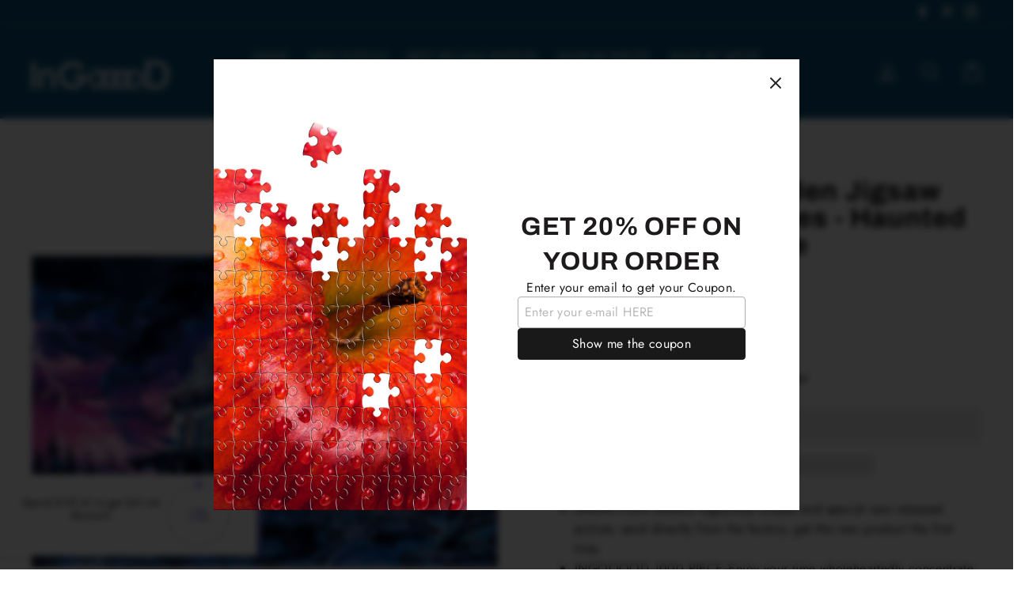

--- FILE ---
content_type: text/javascript
request_url: https://cdn-sf.vitals.app/assets/js/1423.8c528d3a9b5043bd0126.chunk.bundle.js
body_size: 593
content:
"use strict";(window.webpackChunkvitalsLibrary=window.webpackChunkvitalsLibrary||[]).push([[1423],{71423:(a,e,r)=>{r.r(e);r.d(e,{default:()=>s});var t=r(35859);var c,n,l,h;function i(){return i=Object.assign?Object.assign.bind():function(a){for(var e=1;e<arguments.length;e++){var r=arguments[e];for(var t in r)({}).hasOwnProperty.call(r,t)&&(a[t]=r[t])}return a},i.apply(null,arguments)}const s=a=>t.createElement("svg",i({xmlns:"http://www.w3.org/2000/svg",viewBox:"0 0 93.264 89.804"},a),c||(c=t.createElement("circle",{cx:34.986,cy:80.801,r:9.002})),n||(n=t.createElement("circle",{cx:64.73,cy:80.801,r:9.002})),l||(l=t.createElement("path",{d:"M29.935 69.839q-1.343 0-2.686-.023c-3.583-.07-6.08-1.852-6.85-4.89-.502-1.98-.955-4.005-1.393-5.963-.21-.94-.42-1.877-.632-2.804l-7.992-34.668-.006-.022-2.913-12.64-.006-.023L6.972 6.7a37.257 37.257 0 0 0-4.204-1.493c-.38-.119-.732-.228-1.036-.326A2.5 2.5 0 0 1 3.27.122c.289.093.623.197.983.309C8.66 1.8 11.177 2.683 11.68 4.863l3.126 13.562 71.812.639a6.668 6.668 0 0 1 6.233 8.98L79.296 64.739a7.678 7.678 0 0 1-7.175 4.998h-31.86c-1.708 0-3.416.026-5.124.051-1.706.025-3.45.051-5.202.051ZM15.961 23.436l7.285 31.6c.216.938.427 1.885.64 2.836.43 1.925.875 3.914 1.36 5.824.102.407.274 1.084 2.099 1.12 2.56.05 5.181.011 7.718-.028 1.732-.025 3.465-.05 5.198-.05h31.86a2.661 2.661 0 0 0 2.485-1.732L88.16 26.311a1.669 1.669 0 0 0-1.565-2.247Z"})),h||(h=t.createElement("path",{d:"M61.037 47.18h-7.733v7.638a2.597 2.597 0 0 1-2.598 2.597h-.115a2.597 2.597 0 0 1-2.597-2.597v-7.637h-7.736a2.597 2.597 0 0 1-2.597-2.598 2.597 2.597 0 0 1 2.597-2.597h7.736V34.35a2.597 2.597 0 0 1 2.597-2.598h.115a2.597 2.597 0 0 1 2.597 2.598v7.637h7.734a2.597 2.597 0 0 1 2.598 2.597 2.597 2.597 0 0 1-2.598 2.598Z"})))}}]);